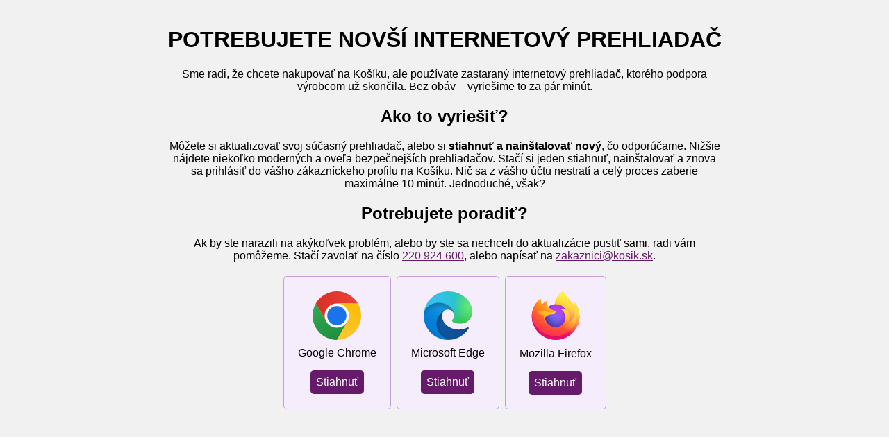

--- FILE ---
content_type: text/html; charset=utf-8
request_url: https://www.kosik.sk/c2714-pizza
body_size: 1666
content:
<!doctype html>
<html
  lang="sk"
  class="beforeVueInit">
  <head>
    <meta charset="UTF-8" />
    <meta
      name="viewport"
      content="width=device-width, initial-scale=1.0" />

    <title>Košík.sk | Veľkonákupy. Veľkovýhodne.</title>
    <meta
      name="robots"
      content="index, follow" />
    <meta
      name="description"
      content="Množstevné zľavy na tisíce produktov v sekcii Multikup. Doprava zdarma na veľké nákupy. Nový akčný leták každý týždeň. Vernostné kluby." />
    <meta
      property="og:type"
      content="website" />
    <meta
      property="og:title"
      content="Košík.sk | Veľkonákupy. Veľkovýhodne." />
    <meta
      property="og:site_name"
      content="Košík.sk" />
    <meta
      property="og:description"
      content="Množstevné zľavy na tisíce produktov v sekcii Multikup. Doprava zdarma na veľké nákupy. Nový akčný leták každý týždeň. Vernostné kluby." />
    <meta
      property="og:image"
      content="https://www.kosik.cz/assets/kn/img/og/social-media-sk.png" />

    <meta
      name="twitter:card"
      content="summary_large_image" />
    <meta
      name="twitter:title"
      content="Košík.sk | Veľkonákupy. Veľkovýhodne." />
    <meta
      name="twitter:description"
      content="Množstevné zľavy na tisíce produktov v sekcii Multikup. Doprava zdarma na veľké nákupy. Nový akčný leták každý týždeň. Vernostné kluby." />
    <meta
      name="twitter:image"
      content="https://www.kosik.cz/assets/kn/img/og/social-media-sk.png" />

    <meta
      name="color-scheme"
      content="light only" />
    <link
      rel="apple-touch-icon"
      sizes="180x180"
      href="/vue/favicon/apple-touch-icon.png" />
    <link
      rel="icon"
      type="image/png"
      href="/vue/favicon/favicon-32x32.png"
      sizes="32x32" />
    <link
      rel="icon"
      type="image/png"
      href="/vue/favicon/favicon-16x16.png"
      sizes="16x16" />
    <link
      rel="manifest"
      href="/vue/favicon/site.webmanifest.json" />
    <link
      rel="mask-icon"
      href="/vue/favicon/safari-pinned-tab.svg"
      color="#e4162f" />
    <link
      rel="shortcut icon"
      href="/vue/favicon/favicon.png" />
    <meta
      name="msapplication-config"
      content="/vue/favicon/browserconfig.xml" />
    <meta
      name="theme-color"
      content="#ffffff" />

    <style>
      :root {
        --breakpoint-xs: 0;
        --breakpoint-sm: 576px;
        --breakpoint-md: 768px;
        --breakpoint-lg: 992px;
        --breakpoint-xl: 1200px;
      }
      html.beforeVueInit {
        background-size: clamp(250px, 50vw, 400px);
        background-position: center 10vh;
        background-repeat: no-repeat;
        height: 100vh;
        animation: showBgAfterWhile 0s linear 350ms forwards;
      }
      @keyframes showBgAfterWhile {
        0% {
          background-image: none;
        }
        100% {
          background-image: url("data:image/svg+xml,%3csvg%20xmlns='http://www.w3.org/2000/svg'%20fill='none'%20viewBox='0%200%20100%20100'%3e%3ccircle%20cx='49.5'%20cy='49.5'%20r='44.5'%20fill='%23FFF5E5'/%3e%3cpath%20fill='%23651B69'%20d='m82.27%2035.8-6.44%2024.67a4.92%204.92%200%200%201-4.77%203.66H32.61c-2.24%200-4.2-1.5-4.77-3.66l-2.15-8.09-1.84-7.2-5.05-19.9a4.75%204.75%200%200%201%204.18-5.86%204.84%204.84%200%200%201%205.1%203.65l1.69%206.63H77.5a4.9%204.9%200%200%201%204.77%206.1ZM64.83%2081.52a6.97%206.97%200%200%201-6.39-6.33%206.95%206.95%200%200%201%207.53-7.46%206.97%206.97%200%200%201%206.39%206.34%206.95%206.95%200%200%201-7.53%207.45Zm-27.12%200a6.97%206.97%200%200%201-6.4-6.33%206.95%206.95%200%200%201%207.53-7.46%206.97%206.97%200%200%201%206.4%206.34%206.95%206.95%200%200%201-7.53%207.45ZM50%20.93C22.64.93.46%2022.9.46%2050S22.64%2099.07%2050%2099.07%2099.54%2077.1%2099.54%2050%2077.36.93%2050%20.93Z'/%3e%3cpath%20fill='%23651B69'%20d='M69.46%2051.83c-1.71-5.28-6.05-11.49-17-11.49h-.94c-10.96%200-15.3%206.21-17%2011.49a3.4%203.4%200%200%200%203.32%204.44h28.3a3.4%203.4%200%200%200%203.32-4.44Z'/%3e%3c/svg%3e");
        }
      }
    </style>
    <script>
      if (typeof window.dataLayer === 'undefined') window.dataLayer = []
    </script>

    <script src="/vue/js/browserCheck.js"></script>
    <script type="module" crossorigin src="/vue/js/app.lPdbgaPL.js"></script>
    <link rel="modulepreload" crossorigin href="/vue/js/base.BeKGiUa0.js">
    <link rel="modulepreload" crossorigin href="/vue/js/vendor.BkFm1IAO.js">
    <link rel="modulepreload" crossorigin href="/vue/js/vendor-vue.D48OIWpf.js">
    <link rel="modulepreload" crossorigin href="/vue/js/elastic.juTO0iXw.js">
    <link rel="modulepreload" crossorigin href="/vue/js/kosik-ui.CLLDPYWA.js">
    <link rel="modulepreload" crossorigin href="/vue/js/translations.CkON-kaG.js">
    <link rel="modulepreload" crossorigin href="/vue/js/growthbook.C-axLxlm.js">
    <link rel="modulepreload" crossorigin href="/vue/js/others.C1FxF36x.js">
    <link rel="stylesheet" crossorigin href="/vue/assets/others.S4d0s6ow.css">
    <link rel="stylesheet" crossorigin href="/vue/assets/index.DR4ZpR_o.css">
  </head>
  <body>
    <div id="kosik-app2"></div>
  </body>
</html>
